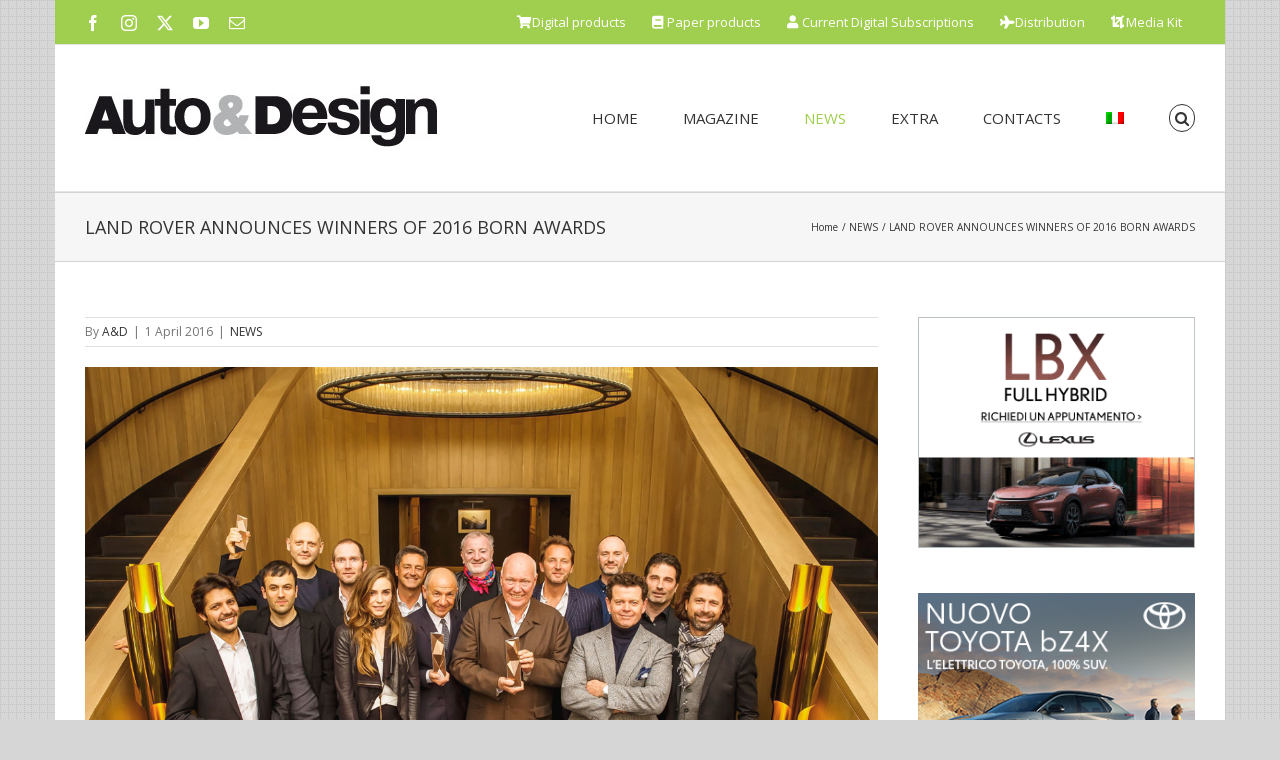

--- FILE ---
content_type: text/css
request_url: https://autodesignmagazine.com/wp-content/plugins/global-gallery/css/frontend.min.css?ver=8.0.14
body_size: 5845
content:
@font-face{font-family:globalgallery;src:url(gg-font/fonts/globalgallery.eot);src:url(gg-font/fonts/globalgallery.eot) format('embedded-opentype'),url(gg-font/fonts/globalgallery.woff) format('woff'),url(gg-font/fonts/globalgallery.ttf) format('truetype'),url(gg-font/fonts/globalgallery.svg) format('svg');font-weight:400;font-style:normal}.gg_displaynone{display:none}.gg_string_clear_both{clear:both}.gg_lb_p_margin{margin-bottom:10px}.gg_loader{position:absolute;top:50%;left:50%;width:26px;height:26px;margin-top:-13px;margin-left:-13px;z-index:100}.gg_gallery_wrap{display:block;position:relative;width:auto;margin:0 auto}.gg_gallery_wrap:not(.gg_carousel_wrap){overflow:hidden}.gg_gallery_wrap:not(.gg_collection_wrap):not(.gg_carousel_wrap){min-height:136px}.gg_gallery_wrap *{-moz-box-sizing:border-box;box-sizing:border-box}.gg_galleria_slider_wrap,.gg_galleria_slider_wrap *{-moz-box-sizing:content-box;box-sizing:content-box;direction:LTR}.gg_gallery_wrap .gg_container{clear:both;overflow:visible;min-height:150px;max-height:150px;vertical-align:top;font-size:0!important;position:relative}.gg_img_wrap_inner{display:inline-block;position:relative;height:auto!important;width:auto!important}.gg_gallery_wrap .gg_img,.gg_main_overlay_under{overflow:hidden;cursor:pointer;display:block;opacity:0;transform:scale(.9);transition:opacity .55s ease-in,transform .5s ease-in}.gg_string_gallery .gg_img{transition:opacity .65s ease-in,transform .55s ease-in}.gg_coll_img_wrap.gg_shown .gg_coll_img,.gg_coll_img_wrap.gg_shown .gg_main_overlay_under,.gg_img.gg_shown{opacity:1;transform:initial}.gg_img.gg_old_page{opacity:0!important;transition:opacity .2s ease-in!important}#gg_lb_gall{display:none!important}.gg_coll_container{padding:0!important}.gg_coll_container,.gg_coll_gallery_container{position:relative}.gg_coll_container .gg_coll_img.gg_shown{opacity:1}.gg_coll_img_wrap{vertical-align:top;display:inline-block}.gg_coll_img_wrap .gg_img{width:100%;max-width:100%}.gg_gallery_wrap .gg_linked_img{cursor:pointer}.gg_coll_container .gg_main_overlay,.gg_coll_container .gg_overlays,.gg_coll_container .gg_photo,.gg_masonry_gallery .gg_img .gg_photo{backface-visibility:hidden}.gg_img_inner{position:relative;height:100%;width:100%;top:0;left:0;vertical-align:top;overflow:hidden;line-height:0}.gg_overlays{position:absolute;top:0;left:0;width:100%;height:100%;z-index:50;overflow:hidden}.gg_gallery_wrap .gg_main_img_wrap{height:100%;max-height:100%;overflow:hidden;position:relative;text-align:center;direction:LTR}.gg_gallery_wrap .gg_img .gg_photo{max-width:none!important;min-width:inherit;width:auto;margin-bottom:0!important;margin-top:0!important}.gg_masonry_gallery .gg_img .gg_photo{display:block;width:100%!important}.gg_paginating_loader{background:url(../img/loader.gif) no-repeat center center transparent!important;min-height:150px;transition-duration:0ms!important}#gg_simple_loader{height:20px;width:20px;background:url(../img/loader.gif) no-repeat center center transparent!important;z-index:9999999;position:absolute;display:none}.gg_gallery_wrap .gg_img .gg_main_overlay{transition:all .25s ease-in;position:absolute;width:100%;z-index:9999;color:#333;text-shadow:0 0 0 #333;font-size:14.5px;line-height:normal;letter-spacing:.3px;vertical-align:middle;opacity:0;padding:12px;z-index:90}.gg_img_title{display:block}.gg_ol_full_mode .gg_overlays{perspective:100px}.gg_ol_full_mode .gg_main_overlay{bottom:0;left:0;top:0;right:0;text-align:center;transform-style:flat;transform:rotateX(2deg) translate3d(0,10px,0);transform-origin:0 100%}.gg_ol_full_mode .gg_main_overlay:before{content:"";display:inline-block;vertical-align:middle;height:80%}.gg_ol_full_mode .gg_img.gg_touch_on .gg_main_overlay,.gg_ol_full_mode .gg_img:hover .gg_main_overlay{opacity:1;transform:initial}.gg_ol_full_mode .gg_img_title{display:inline-block;text-align:center;overflow:hidden;vertical-align:middle;position:relative;opacity:.5;padding:14px 17px;max-width:100%;max-height:100%;border-width:0 0 2px 0;border-style:solid;border-color:rgba(30,30,30,.15);border-radius:2px;background:rgba(248,248,248,.3);box-shadow:0 0 12px rgba(0,0,0,.07);backface-visibility:hidden;transition:all .3s ease-in-out .05s;transform:rotateX(70deg) scale(.9) translate(0,30%) translateZ(0)}.gg_ol_full_mode .gg_img.gg_touch_on .gg_img_title,.gg_ol_full_mode .gg_img:hover .gg_img_title{opacity:1;transform:initial}.gg_ol_full_mode.gg_main_ol_hide_on_h .gg_main_overlay{opacity:1;transform:initial}.gg_ol_full_mode.gg_main_ol_hide_on_h .gg_img_title{opacity:1;transform:rotateX(0) scale(1) translate(0,30%) translateZ(0)}.gg_ol_full_mode.gg_main_ol_hide_on_h .gg_img.gg_touch_on .gg_main_overlay,.gg_ol_full_mode.gg_main_ol_hide_on_h .gg_img:hover .gg_main_overlay{opacity:0;transform:rotateX(2deg) translate3d(0,10px,0)}.gg_ol_full_mode.gg_main_ol_always_shown .gg_img.gg_touch_on .gg_main_overlay,.gg_ol_full_mode.gg_main_ol_always_shown .gg_img:hover .gg_main_overlay,.gg_ol_full_mode.gg_main_ol_always_shown .gg_main_overlay{opacity:1;transform:initial}.gg_ol_full_mode.gg_main_ol_always_shown .gg_img.gg_touch_on .gg_img_title,.gg_ol_full_mode.gg_main_ol_always_shown .gg_img:hover .gg_img_title,.gg_ol_full_mode.gg_main_ol_always_shown .gg_img_title,.gg_ol_full_mode.gg_main_ol_hide_on_h .gg_img.gg_touch_on .gg_img_title,.gg_ol_full_mode.gg_main_ol_hide_on_h .gg_img:hover .gg_img_title,.gg_ol_full_mode.gg_main_ol_hide_on_h .gg_img_title{opacity:1;transform:rotateX(0) scale(1) translate(0,30%) translateZ(0)}.gg_ol_bottom_mode .gg_main_overlay{bottom:0;left:0;transform:translateY(100%)}.gg_ol_top_mode .gg_main_overlay{top:0;left:0;transform:translateY(-100%)}.gg_ol_bottom_mode .gg_img.gg_touch_on .gg_main_overlay,.gg_ol_bottom_mode .gg_img:hover .gg_main_overlay,.gg_ol_top_mode .gg_img.gg_touch_on .gg_main_overlay,.gg_ol_top_mode .gg_img:hover .gg_main_overlay{opacity:1!important;transform:initial}.gg_ol_bottom_mode .gg_img_title{transform:translateY(100%);transition:all .15s ease-out}.gg_ol_top_mode .gg_img_title{display:block;transform:translateY(-100%);transition:all .15s ease-out}.gg_ol_bottom_mode .gg_img.gg_touch_on .gg_img_title,.gg_ol_bottom_mode .gg_img:hover .gg_img_title,.gg_ol_top_mode .gg_img.gg_touch_on .gg_img_title,.gg_ol_top_mode .gg_img:hover .gg_img_title{opacity:1!important;transform:initial;transition-delay:.15s}.gg_ol_bottom_mode.gg_main_ol_hide_on_h .gg_main_overlay,.gg_ol_top_mode.gg_main_ol_hide_on_h .gg_main_overlay{opacity:1!important;transform:initial}.gg_ol_bottom_mode.gg_main_ol_always_shown .gg_img.gg_touch_on .gg_img_title,.gg_ol_bottom_mode.gg_main_ol_always_shown .gg_img:hover .gg_img_title,.gg_ol_bottom_mode.gg_main_ol_always_shown .gg_img_title,.gg_ol_bottom_mode.gg_main_ol_hide_on_h .gg_img_title,.gg_ol_top_mode.gg_main_ol_always_shown .gg_img.gg_touch_on .gg_img_title,.gg_ol_top_mode.gg_main_ol_always_shown .gg_img:hover .gg_img_title,.gg_ol_top_mode.gg_main_ol_always_shown .gg_img_title,.gg_ol_top_mode.gg_main_ol_hide_on_h .gg_img_title{transform:initial}.gg_ol_bottom_mode.gg_main_ol_hide_on_h .gg_img.gg_touch_on .gg_main_overlay,.gg_ol_bottom_mode.gg_main_ol_hide_on_h .gg_img:hover .gg_main_overlay{opacity:0!important;transform:translateY(100%)}.gg_ol_bottom_mode.gg_main_ol_hide_on_h .gg_img.gg_touch_on .gg_img_title,.gg_ol_bottom_mode.gg_main_ol_hide_on_h .gg_img:hover .gg_img_title{transform:translateY(100%)}.gg_ol_top_mode.gg_main_ol_hide_on_h .gg_img.gg_touch_on .gg_main_overlay,.gg_ol_top_mode.gg_main_ol_hide_on_h .gg_img:hover .gg_main_overlay{opacity:0!important;transform:translateY(-100%)}.gg_ol_top_mode.gg_main_ol_hide_on_h .gg_img.gg_touch_on .gg_img_title,.gg_ol_top_mode.gg_main_ol_hide_on_h .gg_img:hover .gg_img_title{transform:translateY(-100%)}.gg_ol_bottom_mode.gg_main_ol_always_shown .gg_img.gg_touch_on .gg_main_overlay,.gg_ol_bottom_mode.gg_main_ol_always_shown .gg_img:hover .gg_main_overlay,.gg_ol_bottom_mode.gg_main_ol_always_shown .gg_main_overlay,.gg_ol_top_mode.gg_main_ol_always_shown .gg_img.gg_touch_on .gg_main_overlay,.gg_ol_top_mode.gg_main_ol_always_shown .gg_img:hover .gg_main_overlay,.gg_ol_top_mode.gg_main_ol_always_shown .gg_main_overlay{opacity:1!important;transform:initial!important}.gg_gallery_wrap .gg_img .gg_sec_overlay{width:110px;height:110px;position:absolute;border-radius:50%;opacity:1;z-index:95;transition:all .45s cubic-bezier(.175,.885,.405,1.16)}.gg_gallery_wrap .gg_img .gg_sec_overlay span{position:absolute;cursor:pointer;display:block;height:18px;width:18px;text-align:center;font-family:globalgallery;speak:none;font-style:normal;font-weight:400;font-variant:normal;text-transform:none;line-height:1}.gg_gallery_wrap div.gg_img .gg_sec_overlay span:before{content:"\e604";font-size:17px;display:inline-block}.gg_gallery_wrap div.gg_coll_img .gg_sec_overlay span:before{content:"\e603";font-size:18px}.gg_gallery_wrap div.gg_linked_img .gg_sec_overlay span:before{content:"\e607";font-size:13px!important}.gg_sec_overlay.gg_tl_pos{left:-110px;top:-110px}.gg_sec_overlay.gg_tr_pos{right:-110px;top:-110px}.gg_sec_overlay.gg_bl_pos{left:-110px;bottom:-110px}.gg_sec_overlay.gg_br_pos{right:-110px;bottom:-110px}.gg_img:hover .gg_sec_overlay.gg_tl_pos{left:-55px;top:-55px}.gg_img:hover .gg_sec_overlay.gg_tr_pos{right:-55px;top:-55px}.gg_img:hover .gg_sec_overlay.gg_bl_pos{left:-55px;bottom:-55px}.gg_img:hover .gg_sec_overlay.gg_br_pos{right:-55px;bottom:-55px}.gg_sec_overlay.gg_tl_pos span{bottom:24px;right:24px}.gg_sec_overlay.gg_tr_pos span{bottom:24px;left:24px}.gg_sec_overlay.gg_bl_pos span{top:24px;right:24px}.gg_sec_overlay.gg_br_pos span{top:24px;left:24px}.gg_paginate{min-height:23px!important;clear:both;padding-top:13px;text-align:center;position:relative}.gg_paginate.gg_pag_hidden{visibility:hidden}.gg_paginate *,.gg_paginate :after,.gg_paginate :before{transition:all .25s ease-out}.gg_infinite_scroll,.gg_standard_pag{display:inline-block;height:33px;opacity:0;border-radius:2px;margin-top:2px}.gg_infinite_scroll>div,.gg_standard_pag>div{display:inline-block;height:100%;line-height:23px;vertical-align:top;float:left}.gg_standard_pag>div:not(.gg_nav_mid){cursor:pointer;text-align:center}.gg_standard_pag:not(.gg_only_arr)>div:not(.gg_nav_mid){width:29px;hyphens:none;transform:scale(1.05)}.gg_standard_pag i{font-family:globalgallery;speak:none;font-style:normal;font-weight:400;font-variant:normal;text-transform:none;line-height:0;position:relative;vertical-align:top;display:inline-block;width:100%}.gg_standard_pag:not(.gg_only_arr) .gg_nav_right i{text-indent:-2px}.gg_standard_pag:not(.gg_only_arr) .gg_nav_right i:after,.gg_standard_pag:not(.gg_only_arr) .gg_nav_right i:before{transform:none!important}.gg_standard_pag i:after,.gg_standard_pag i:before{display:inline-block;width:100%;line-height:30px!important;font-size:12px;position:absolute;left:0;top:0;vertical-align:top}.gg_standard_pag i:before{z-index:5}.gg_standard_pag i:after{z-index:6}.gg_standard_pag .gg_nav_right i:after,.gg_standard_pag .gg_nav_right i:before{content:"\e605"}.gg_standard_pag .gg_nav_left i:after,.gg_standard_pag .gg_nav_left i:before{content:"\e608"}.gg_pag_disabled{cursor:auto!important}.gg_infinite_scroll span,.gg_num_btns_wrap>div,.gg_standard_pag .gg_nav_mid div{font-family:"Trebuchet MS",Helvetica,sans-serif;font-size:12px;padding:0 8px;line-height:31px;height:100%}.gg_standard_pag{width:auto!important}.gg_standard_pag:not(.gg_only_arr) .gg_next_page{border-radius:50%;margin-left:3px}.gg_standard_pag:not(.gg_only_arr) .gg_prev_page{border-radius:50%;margin-right:3px}.gg_standard_pag:not(.gg_only_arr) .gg_next_page:not(.gg_pag_disabled):hover{margin-right:-15px}.gg_standard_pag:not(.gg_only_arr) .gg_prev_page:not(.gg_pag_disabled):hover{margin-left:-15px}.gg_standard_pag:not(.gg_only_arr) .gg_next_page:not(.gg_pag_disabled):hover i{text-indent:0}.gg_standard_pag:not(.gg_only_arr) .gg_prev_page:not(.gg_pag_disabled):hover i{text-indent:-2px}.gg_standard_pag .gg_pag_disabled i{opacity:.35}.gg_pag_onlynum .gg_nav_mid div{padding:0 8px}.gg_pag_onlynum font{bottom:-3px;font-size:20px;line-height:0;opacity:.3;padding:0 3px 0 4px;position:relative;font-weight:600}.gg_standard_pag.gg_only_arr>div{width:48px;text-align:center;overflow:hidden}.gg_standard_pag.gg_detach_arr>div{margin:0 5px;border-radius:2px}.gg_standard_pag.gg_only_arr i:after,.gg_standard_pag.gg_only_arr i:before{font-size:13px;line-height:29px;top:0}.gg_standard_pag.gg_only_arr .gg_prev_page i{text-indent:-1px}.gg_standard_pag.gg_only_arr .gg_next_page i:after{left:-50px}.gg_standard_pag.gg_only_arr .gg_next_page:not(.gg_pag_disabled):hover i:before{left:45px;opacity:.8}.gg_standard_pag.gg_only_arr .gg_next_page:not(.gg_pag_disabled):hover i:after{left:0}.gg_standard_pag.gg_only_arr .gg_prev_page i:after{left:40px}.gg_standard_pag.gg_only_arr .gg_prev_page:not(.gg_pag_disabled):hover i:before{left:-50px;opacity:.8}.gg_standard_pag.gg_only_arr .gg_prev_page:not(.gg_pag_disabled):hover i:after{left:0}.gg_standard_pag.gg_monoblock div{border:none!important;margin:0;position:relative;z-index:5}.gg_standard_pag.gg_monoblock .gg_next_page{border-radius:0 2px 2px 0}.gg_standard_pag.gg_monoblock .gg_prev_page{border-radius:2px 0 0 2px}.gg_standard_pag.gg_monoblock{position:relative}.gg_standard_pag.gg_monoblock:before{content:"";background:#f2f2f2;display:inline-block;height:100%;left:50%;position:absolute;top:0;width:2px;z-index:1;margin-left:-1px}.gg_infinite_scroll{cursor:pointer}.gg_infinite_scroll>div:not(.gg_nav_mid){display:none}.gg_infinite_scroll .gg_nav_mid{position:relative;overflow:hidden}.gg_infinite_scroll span{padding:0 15px;position:relative;top:0}.gg_infinite_scroll .gg_nav_mid:before{font-family:globalgallery;speak:none;font-style:normal;font-weight:400;font-variant:normal;text-transform:none;line-height:1;content:"\e603";font-size:19px;position:absolute;left:50%;line-height:27px;margin-left:-8px;top:-25px;opacity:.9}.gg_infinite_scroll:hover span{top:25px}.gg_infinite_scroll:hover .gg_nav_mid:before{top:0}.gg_num_btns_wrap>div{border-radius:2px;cursor:pointer;display:inline-block;height:33px;margin:0 4px 6px;min-width:33px;padding:0;text-align:center;font-size:13px;line-height:30px}.gg_dots_pag_wrap>div{border-radius:50%;cursor:pointer;display:inline-block;height:11px;margin:6px 10px;width:11px;background:#dfdfdf;-webkit-transition:all .35s ease;-ms-transition:all .35s ease;transition:all .35s ease}.gg_hidden_pb{position:absolute;top:-9999px;left:-9999px}.gg_hpb_after:after,.gg_hpb_before:before{content:"...";display:inline-block;position:relative;height:100%;width:auto;font-size:16px;letter-spacing:.3px;font-family:tahoma;color:#9f9f9f}.gg_dots_pag_wrap.gg_hpb_after:after,.gg_dots_pag_wrap.gg_hpb_before:before{top:-6px}.gg_hpb_before:before{float:left;left:5px}.gg_hpb_after:after{float:right;right:5px}.gg_standard_gallery .gg_container{display:inline-block;margin:0;position:relative;text-align:center}.gg_standard_gallery .gg_img{display:inline-block;line-height:0;vertical-align:top}.gg_car_item .gg_img,.gg_columnized_gallery .gg_img,.gg_itg_container .gg_img{display:inline-block}.gg_car_item .gg_img_inner,.gg_columnized_gallery .gg_img_inner,.gg_itg_container .gg_img_inner{height:0!important}.gg_car_item .gg_main_img_wrap,.gg_columnized_gallery .gg_main_img_wrap,.gg_itg_container .gg_main_img_wrap{position:absolute;top:0;left:0;right:0;bottom:0;direction:LTR}.gg_columnized_gallery .gg_img_wrap_inner{position:absolute;top:50%;left:50%;transform:translate3d(-50%,-50%,0)}.gg_columnized_gallery .gg_photo,.gg_itg_container .gg_photo{display:inline-block;width:auto!important;height:100%!important;min-width:0!important;position:relative}.gg_masonry_gallery .gg_container{padding:0!important;overflow:visible!important}.gg_masonry_gallery .gg_img{overflow:visible}.gg_masonry_gallery .gg_photo{max-width:100%!important;min-width:100%}.gg_string_gallery .gg_img{display:inline-block;font-size:0;vertical-align:top;transition:all .2s ease-in-out}.gg_string_gallery .gg_photo{display:inline-block;width:auto!important;height:100%!important;min-width:0!important;position:relative}.gg_carousel_wrap .gg_main_img_wrap,.gg_coll_container .gg_main_img_wrap,.gg_itg_container .gg_main_img_wrap,.gg_string_gallery .gg_main_img_wrap{display:flex;align-items:center;justify-content:center}.gg_carousel_wrap .gg_photo,.gg_coll_container .gg_photo,.gg_itg_container .gg_photo,.gg_string_gallery .gg_photo{flex:none}.gg_tags_wrap{margin-bottom:7px}.gg_filter>a,.gg_tag{display:inline-block;cursor:pointer;line-height:normal;position:relative;direction:LTR;transition:all .2s linear}.gg_filter>a:hover{text-decoration:none}.gg_filter>span{display:inline-block;padding:0 5px}.gg_tag_counter{margin-left:6px;background:rgba(0,0,0,.1);padding:1px 5px;line-height:0;border-radius:2px;font-size:.85em}.gg_cats_selected,.gg_tag_sel{cursor:default!important}.gg_textual_filters .gg_tag,.gg_textual_filters .ggf{line-height:normal}.gg_textual_filters .gg_cats_selected,.gg_textual_filters .gg_tag_sel{text-shadow:0 .01em 0 #333}.gg_textual_filters .gg_tag:after,.gg_textual_filters .ggf:after{content:"";display:block;position:absolute;height:2px;background:#bbb;bottom:-1px;left:3px;right:3px;opacity:0;transition:all .15s linear}.gg_textual_filters .gg_cats_selected:after,.gg_textual_filters .gg_tag_sel:after{bottom:1px;opacity:1}.gg_btn_filters,.gg_gall_search_form{margin-bottom:11px}.gg_btn_filters .gg_tag,.gg_btn_filters a.ggf{margin:0 8px 8px 0}.gg_btn_filters{width:calc(100% + 8px)}.ggf i{padding-right:6px}.gg_mobile_filter_dd{width:100%;padding:8px 10px;display:none;font-size:13px;height:40px;margin-bottom:15px}.gg_tags_dd{width:calc(100% - 8px)}.gg_pre_gallery>*{vertical-align:top}.gg_pre_gallery:after{content:"";display:block;clear:both}.gg_pre_gallery.gg_gall_has_filter.gg_gall_has_search{opacity:0}.gg_pre_gallery.gg_gall_has_filter.gg_gall_has_search:not(.gg_pg_on_mobile) .gg_gall_search_form{float:left;width:30%;margin-right:4.5%}.gg_pre_gallery.gg_gall_has_filter.gg_gall_has_search:not(.gg_pg_on_mobile) .gg_tags_wrap{float:right;width:65%;text-align:right}.gg_gall_has_search.gg_pg_on_mobile{margin-bottom:20px}.gg_filter_fakebox{position:fixed;top:-9999px;left:-9999px;font-size:0!important;line-height:0!important}.gg_filter_fakebox *{transition:none!important}.gg_filtering_imgs{overflow:hidden}.gg_filtering_imgs .gg_img{z-index:3}.gg_filtering_imgs .gg_search_excluded_img,.gg_filtering_imgs .gg_tags_excluded_img{z-index:2}.gg_filtering_imgs .gg_img{transition:all .45s ease!important}.gg_filtering_imgs .gg_container{transition:height .45s ease-out!important}.gg_gallery_wrap .gg_search_excluded_img,.gg_gallery_wrap .gg_tags_excluded_img{opacity:0!important;transform:scale(0)!important}.gg_filtering_imgs.gg_masonry_gallery .gg_search_excluded_img,.gg_filtering_imgs.gg_masonry_gallery .gg_tags_excluded_img{display:inline-block!important}.gg_noresult .gg_container{min-height:100px!important}.gg_gallery_wrap:before{content:attr(data-nores-txt);position:absolute;text-align:center;font-size:16px!important;line-height:normal!important;z-index:999;left:0;right:0;top:0;opacity:0;transform:scale(0);background:#fefefe;color:#555;border-radius:3px;padding:15px;box-shadow:0 0 0 2px #e6e6e6 inset!important;transition:all .5s ease}.gg_noresult.gg_gallery_wrap:before{opacity:1;transform:scale(1)}.gg_gall_search_form{display:block;width:100%;max-width:400px;text-align:center;margin-right:5px;padding:7px;font-size:17px;color:#777;z-index:10;position:relative;padding:0!important;margin:0 auto 11px}.gg_gall_search_form *{line-height:normal}[name=gg_gall_search],[name=gg_gall_search]:active,[name=gg_gall_search]:focus,[name=gg_gall_search]:hover{width:100%!important;border:1px solid #bbb;border-radius:2px;padding:5px 30px 5px 7px;height:32px;font-size:15px;line-height:normal;text-align:left}.gg_gall_search_form>i{position:absolute;right:10px;top:8px}.gg_gall_search_icon{font-size:15px!important}.gg_clear_search{color:#777;font-size:27px;line-height:17px!important;right:10px!important;cursor:pointer;z-index:50;display:none;font-family:sans-serif;transition:all .3s ease}.ggs_has_txt .gg_gall_search_icon{display:none}.ggs_has_txt .gg_clear_search{display:inline-block}@media screen and (max-width:760px){.gg_gall_search_form{max-width:none}}.gg_itg_wrap{margin:auto}.gg_itg_container *,.gg_itg_container :after,.gg_itg_container :before{box-sizing:border-box}.gg_itg_container{position:relative;opacity:0;box-sizing:border-box;line-height:0;transform:scale(.95);transition:opacity .35s ease-in-out,transform .35s ease-in-out}.gg_itg_container.gg_itg_shown{opacity:1;transform:none}.gg_itg_container *{cursor:pointer}.gg_itg_container:after{content:"";display:block;clear:both}.gg_itg_img{width:100%}.gg_itg_wrap:not(.gg_itg_monoimage) .gg_itg_img{float:left}.gg_itg_container .gg_photo{max-width:none;min-width:100%}.gg_itg_wrap .gg_itg_ol{position:absolute;line-height:normal;text-shadow:0 0 7px rgba(0,0,0,.1)}.gg_itg_ol i.fa{transform:scale(.85)}.gg_itg_wrap.gg_itg_hidden_ol .gg_itg_ol{opacity:0;transform:scale(.95);transition:all .2s ease-in-out}.gg_itg_wrap.gg_itg_hidden_ol:hover .gg_itg_ol{opacity:1;transform:none}.gg_itg_corner_txt .gg_itg_ol{bottom:12px;right:12px;max-width:calc(100% - 24px);max-height:calc(100% - 24px);font-size:1.35rem}.gg_itg_corner_txt .gg_itg_ol_inner{background:rgba(0,0,0,.75);color:#fff;padding:8px 12px;border-radius:2px}.gg_itg_0_op_ol .gg_itg_ol,.gg_itg_100_op_ol .gg_itg_ol,.gg_itg_50_op_ol .gg_itg_ol{bottom:0;right:0;top:0;left:0;display:table;height:100%;width:100%;font-size:1.85rem;padding:25px;text-align:center;background:#fff}.gg_itg_50_op_ol .gg_itg_ol{background:rgba(0,0,0,.5)}.gg_itg_0_op_ol .gg_itg_ol{background:0 0!important}.gg_itg_0_op_ol .gg_itg_ol_inner,.gg_itg_100_op_ol .gg_itg_ol_inner,.gg_itg_50_op_ol .gg_itg_ol_inner{display:table-cell;vertical-align:middle}.gg_itg_100_op_ol .gg_itg_ol_inner{text-shadow:none;color:#333}.gg_itg_50_op_ol .gg_itg_ol_inner{color:#fff}.gg_itg_0_op_ol .gg_itg_ol_inner{text-shadow:0 0 8px #555}.gg_itg_block_over .gg_itg_ol{bottom:0;right:0;top:0;left:0;display:flex;align-items:center;justify-content:center;font-size:1.7rem;background:0 0;text-align:center}.gg_itg_block_over .gg_itg_ol_inner{display:table-cell;width:auto;height:auto;max-width:70%;max-height:70%;background:#fff;color:#444;text-shadow:none;padding:18px 22px;border-radius:2px;box-shadow:0 0 6px rgba(0,0,0,.45)}.gg_itg_main_n_sides{text-align:center}.gg_itg_main_n_sides .gg_itg_img{width:70%;position:relative;z-index:10}.gg_itg_main_n_sides .gg_itg_img:not(:first-child){position:absolute;margin:0!important;top:10%;z-index:5}.gg_itg_main_n_sides .gg_itg_img:nth-of-type(2){left:0}.gg_itg_main_n_sides .gg_itg_img:nth-of-type(3){right:0}.gg_itg_main_n_sides .gg_itg_ol{bottom:0;right:0;top:0;left:0;display:flex;align-items:center;justify-content:center;font-size:1.3rem;background:0 0;text-align:center}.gg_itg_main_n_sides .gg_itg_ol_inner{display:table-cell;width:auto;height:auto;max-width:80%;max-height:80%;background:rgba(0,0,0,.75);color:#fff;padding:9px 12px;border-radius:2px}@media screen and (max-width:600px){.gg_itg_corner_txt .gg_itg_ol_inner{padding:5px 9px;font-size:90%}.gg_itg_0_op_ol .gg_itg_ol,.gg_itg_100_op_ol .gg_itg_ol,.gg_itg_50_op_ol .gg_itg_ol{padding:12px}.gg_itg_0_op_ol .gg_itg_ol_inner,.gg_itg_100_op_ol .gg_itg_ol_inner,.gg_itg_50_op_ol .gg_itg_ol_inner{font-size:85%}.gg_itg_block_over .gg_itg_ol_inner{padding:14px 18px;font-size:85%}.gg_itg_main_n_sides .gg_itg_ol_inner{padding:6px 9px;font-size:90%}}.gg_collection_wrap{width:100%;overflow:hidden;direction:ltr}.gg_collection_wrap .gg_container{margin:auto;display:inline-block;min-width:100%;overflow:visible!important}.gg_coll_img{float:left;overflow:hidden!important;position:relative;height:0!important}.gg_coll_img .gg_main_img_wrap{position:absolute;top:0;bottom:0;right:0;left:0}.gg_coll_img .gg_photo{height:100.1%!important;min-height:100.1%!important;max-height:100.1%!important;width:auto!important;max-width:none!important;min-width:0!important}.gg_coll_img_wrap .gg_main_overlay_under{width:100%;height:auto;padding:10px 0 20px}.gg_coll_img_wrap .gg_main_overlay_under .gg_img_title_under{text-align:center;padding:0 5px;font-size:15px;line-height:23px;font-weight:700;color:#444}.gg_coll_img_wrap .gg_main_overlay_under .gg_img_descr_under{color:#555;font-size:13px;line-height:18px;padding:3px 5px 0;text-align:center}.gg_coll_gallery_container .gg_gallery_wrap{min-height:150px}.gg_collection_wrap .gg_coll_table,.gg_collection_wrap .gg_coll_table tr,.gg_collection_wrap .gg_coll_table tr .gg_coll_table_cell{background:0 0!important;border:none!important;padding:0!important;margin:0!important;vertical-align:top}.gg_collection_wrap .gg_coll_table{position:relative;max-width:200%;width:200%!important;min-width:200%}.gg_collection_wrap .gg_coll_table tr .gg_coll_table_cell{width:50%;text-align:left}.gg_coll_go_back{display:inline-block;cursor:pointer;font-size:14.5px;padding:7px 10px;position:relative;top:0;left:0;border:1px solid transparent;line-height:normal;z-index:20;transition:top .3s linear}.gg_coll_go_back i{padding-right:4px}.gg_coll_img_inner .gg_overlays>p{display:none!important}.gg_coll_gall_title{display:inline-block;float:right;font-size:19px;line-height:26px;margin:2px 12px 0 20px;border:none;padding:0}.gg_coll_gall_title.gg_narrow_coll{float:none;margin:15px 12px 0}.gg_coll_gall_topmargin{height:18px}.gg_container>p>a{display:none!important}.gg_container>p,.gg_itg_container>p{margin:0!important;padding:0!important}#gg_quick_edit_btn{position:absolute;background:red;display:inline-block;height:30px;text-align:center;width:30px;margin-top:-30px;border-radius:1px 1px 0 0;z-index:9999;transition:all .1s ease-in;color:#fff;text-decoration:none;line-height:28px;font-size:15px}#gg_quick_edit_btn:hover{color:#eee}.gg_coll_outer_container .gg_isotope .gg_isotope-item{transition-duration:.6s}.gg_coll_outer_container .gg_isotope .gg_isotope-item{transition-property:transform,opacity}.gg_coll_img_wrap.gg_shown{z-index:2}.gg_carousel_wrap.slick-slider{position:relative;display:block;box-sizing:border-box;user-select:none;-webkit-touch-callout:none;touch-action:pan-y;-webkit-tap-highlight-color:transparent;direction:ltr!important}.gg_carousel_wrap.slick-slider.gg_slick_has_arrows{margin-left:27px;margin-right:27px}.gg_carousel_wrap .slick-list{position:relative;display:block;overflow:hidden;margin:0;padding:0}.gg_carousel_wrap.slick-list:focus{outline:0}.gg_carousel_wrap.slick-list.dragging{cursor:pointer;cursor:hand}.gg_carousel_wrap.slick-slider .slick-list,.gg_carousel_wrap.slick-slider .slick-track{transform:translate3d(0,0,0)}.gg_carousel_wrap .slick-track{position:relative;top:0;left:0;display:block}.gg_carousel_wrap .slick-track:after,.gg_carousel_wrap .slick-track:before{display:table;content:''}.gg_carousel_wrap .slick-track:after{clear:both}.gg_carousel_wrap .slick-loading .slick-track{visibility:hidden}.gg_carousel_wrap .slick-slide{display:none;float:left;height:100%;min-height:1px}[dir=rtl] .gg_carousel_wrap .slick-slide{float:right}.gg_carousel_wrap .slick-slide img{display:block}.gg_carousel_wrap .slick-slide.slick-loading img{display:none}.gg_carousel_wrap .slick-slide.dragging img{pointer-events:none}.slick-initialized .slick-slide{display:block}.gg_carousel_wrap .slick-loading .slick-slide{visibility:hidden}.gg_carousel_wrap .slick-vertical .slick-slide{display:block;height:auto;border:1px solid transparent}.gg_car_item_wrap{max-width:100%}.gg_car_item .gg_main_thumb{position:relative}.gg_car_item{transform:initial!important}.gg_car_item.gg_car_img_ready{opacity:1!important}.gg_carousel_wrap>:not(.gg_loader){transition:opacity .2s linear}.gg_car_preload>:not(.gg_loader){opacity:0!important}.gg_car_item .gg_photo{display:inline-block;width:auto!important;height:auto!important;min-width:0!important;position:relative}.gg_car_oss .gg_car_item .gg_photo{height:100%!important}.gg_static_car .gg_fx_canvas,.gg_static_car .gg_overlays{display:none!important}.gg_car_nocrop .gg_img .gg_photo{min-width:0!important;min-height:0!important;max-width:100%!important;max-height:100%!important;width:auto!important;height:auto!important}.gg_carousel_wrap .slick-next,.gg_carousel_wrap .slick-prev{font-size:0;line-height:0;position:absolute;top:50%;display:block;width:20px;height:20px;margin-top:-10px;padding:0;cursor:pointer;color:transparent;border:none;outline:0;background:0 0}.gg_carousel_wrap .slick-next:focus,.gg_carousel_wrap .slick-next:hover,.gg_carousel_wrap .slick-prev:focus,.gg_carousel_wrap .slick-prev:hover{color:transparent;outline:0;background:0 0}.gg_carousel_wrap .slick-next:focus:before,.gg_carousel_wrap .slick-next:hover:before,.gg_carousel_wrap .slick-prev:focus:before,.gg_carousel_wrap .slick-prev:hover:before{opacity:1}.gg_carousel_wrap .slick-next.slick-disabled:before,.gg_carousel_wrap .slick-prev.slick-disabled:before{opacity:.25}.gg_carousel_wrap .slick-next:before,.gg_carousel_wrap .slick-prev:before{font-family:"Font Awesome 5 Free",fontawesome!important;font-size:23px;font-weight:900;transition:opacity .2s ease}.gg_carousel_wrap .slick-prev{left:-28px}[dir=rtl] .gg_carousel_wrap .slick-prev{right:-28px;left:auto}.gg_carousel_wrap .slick-prev:before,[dir=rtl] .gg_carousel_wrap .slick-next:before{content:'\f137'}.gg_carousel_wrap .slick-next:before,[dir=rtl] .gg_carousel_wrap .slick-prev:before{content:'\f138'}.gg_carousel_wrap .slick-next{right:-25px}[dir=rtl] .gg_carousel_wrap .slick-next{right:auto;left:-25px}.gg_carousel_wrap .slick-slider{margin:25px 40px}.gg_carousel_wrap .slick-dots{position:absolute;top:100%;display:block;width:100%;padding:0!important;margin:9px 0 0!important;list-style:none!important;text-align:center;overflow:hidden;line-height:22px;max-height:42px}@media screen and (max-width:600px){.gg_carousel_wrap .slick-dots{line-height:17px}}.gg_carousel_wrap .slick-dots li{position:relative;display:inline-block;width:20px;height:17px;margin:0 4px!important;padding:0!important;cursor:pointer}.gg_carousel_wrap .slick-dots li button{font-size:0;line-height:0;display:block;width:20px;height:20px;padding:5px;cursor:pointer;color:transparent;border:0;outline:0;background:0 0}.gg_carousel_wrap .slick-dots li button:focus,.gg_carousel_wrap .slick-dots li button:hover{outline:0}.gg_carousel_wrap .slick-dots li button:before{font-family:sens-serif;font-size:36px;line-height:20px;position:absolute;top:0;left:0;width:20px;height:20px;content:'•';text-align:center;transition:all .25s ease}.gg_car_light .slick-next:before,.gg_car_light .slick-prev:before{font-family:slick;font-size:23px;line-height:1;opacity:.75;color:#a8a8a8}.gg_car_light .slick-dots li button:before{color:#dadada}.gg_car_light .slick-dots li.slick-active button:before,.gg_car_light .slick-dots li:hover button:before{color:#7a7a7a;font-size:40px}.gg_car_dark .slick-next:before,.gg_car_dark .slick-prev:before{font-family:slick;font-size:23px;line-height:1;opacity:.75;color:#f8f8f8}.gg_car_dark .slick-dots li button:before{color:#777}.gg_car_dark .slick-dots li.slick-active button:before,.gg_car_dark .slick-dots li:hover button:before{color:#efefef;font-size:40px}.elementor-element-edit-mode .gg_carousel_wrap *,.elementor-element-edit-mode .gg_collection_wrap *,.elementor-element-edit-mode .gg_galleria_slider_wrap *,.elementor-element-edit-mode .gg_gallery_wrap *,.elementor-element-edit-mode .gg_itg_wrap *,.et-fb-root-ancestor .gg_carousel_wrap *,.et-fb-root-ancestor .gg_collection_wrap *,.et-fb-root-ancestor .gg_galleria_slider_wrap *,.et-fb-root-ancestor .gg_gallery_wrap *,.et-fb-root-ancestor .gg_itg_wrap *,.wp-block .gg_carousel_wrap *,.wp-block .gg_collection_wrap *,.wp-block .gg_galleria_slider_wrap *,.wp-block .gg_gallery_wrap *,.wp-block .gg_itg_wrap *{pointer-events:none}